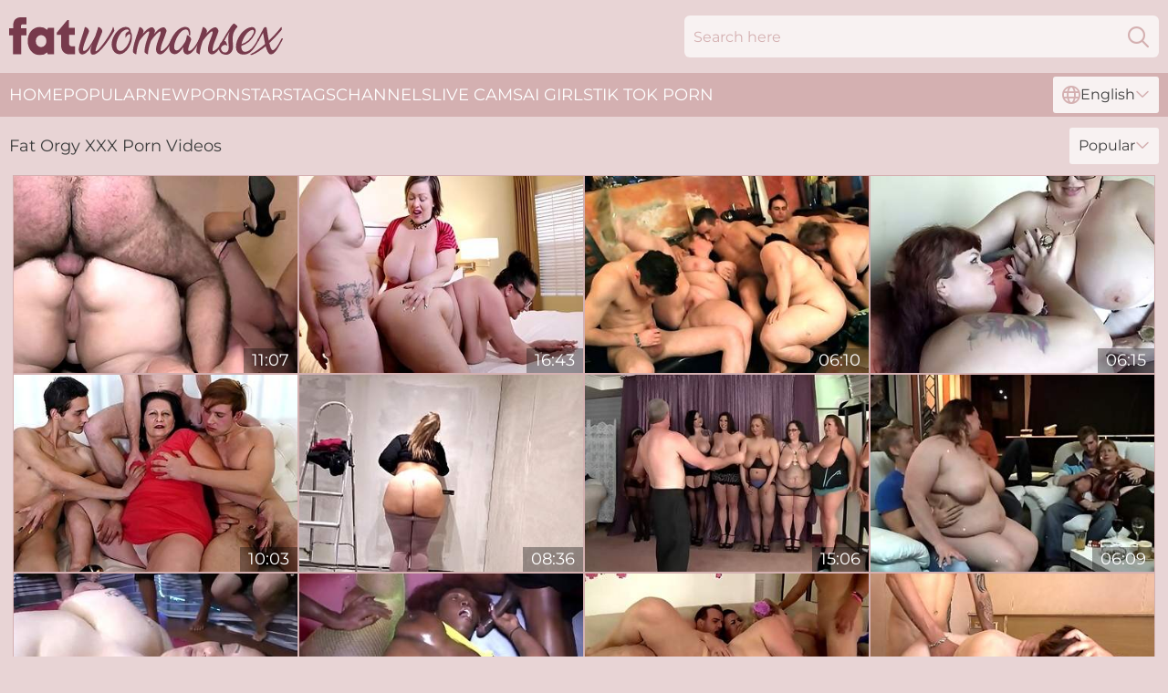

--- FILE ---
content_type: text/html; charset=utf-8
request_url: https://www.fatwomansex.com/fat-orgy/
body_size: 14270
content:
<!DOCTYPE html>
<html lang="en">
<head>
    <script src="/atgzyizwi/kkthupgs/fxnmmptr.js" async></script>
    <title>Fat Orgy XXX Porn Videos : FatWomanSex. Com</title>
    <meta name="description" content="Welcome to Fat Orgy XXX porn videos collection of FatWomanSex. Com↵ 100% Pleasure Is Guaranteed! Free Access! Only Hot Movies! For 18+! Watch Now!" />
    <link rel="canonical" href="https://www.fatwomansex.com/fat-orgy/"/>
    <meta name="referrer" content="always"/>
    <meta http-equiv="Content-Type" content="text/html; charset=UTF-8"/>
    <meta content="width=device-width, initial-scale=0.8, maximum-scale=0.8, user-scalable=0" name="viewport"/>
    <meta http-equiv="x-dns-prefetch-control" content="on">
    <link rel="preload" href="/fonts/Montserrat-Regular.woff2" as="font">
    <link rel="preload" href="/fonts/icons.woff2" as="font">
    <link rel="dns-prefetch" href="https://css.fatwomansex.com">
    <link rel="icon" href="/favicon.ico" sizes="any">
    <link rel="icon" type="image/png" href="/favicon-32x32.png" sizes="32x32">
    <link rel="icon" type="image/png" href="/favicon-16x16.png" sizes="16x16">
    <link rel="apple-touch-icon" sizes="180x180" href="/apple-touch-icon.png">
    <link rel="manifest" href="/site.webmanifest">
    <meta name="theme-color" content="#E8D4D5" />
    <link rel="stylesheet" type="text/css" href="/fatwoman.css?v=1768807806" />
    <meta name="rating" content="adult" />
    <link rel="alternate" hreflang="x-default" href="https://www.fatwomansex.com/fat-orgy/" />
<link rel="alternate" hreflang="en" href="https://www.fatwomansex.com/fat-orgy/" />
<link rel="alternate" hreflang="es" href="https://www.fatwomansex.com/es/fat-orgy/" />
<link rel="alternate" hreflang="de" href="https://www.fatwomansex.com/de/fat-orgy/" />
<link rel="alternate" hreflang="ru" href="https://www.fatwomansex.com/ru/fat-orgy/" />
<link rel="alternate" hreflang="nl" href="https://www.fatwomansex.com/nl/fat-orgy/" />
<link rel="alternate" hreflang="it" href="https://www.fatwomansex.com/it/fat-orgy/" />
<link rel="alternate" hreflang="fr" href="https://www.fatwomansex.com/fr/fat-orgy/" />
<link rel="alternate" hreflang="et" href="https://www.fatwomansex.com/ee/fat-orgy/" />
<link rel="alternate" hreflang="el" href="https://www.fatwomansex.com/gr/fat-orgy/" />
<link rel="alternate" hreflang="pl" href="https://www.fatwomansex.com/pl/fat-orgy/" />
<link rel="alternate" hreflang="cs" href="https://www.fatwomansex.com/cz/fat-orgy/" />
<link rel="alternate" hreflang="da" href="https://www.fatwomansex.com/dk/fat-orgy/" />
<link rel="alternate" hreflang="no" href="https://www.fatwomansex.com/no/fat-orgy/" />
<link rel="alternate" hreflang="sv" href="https://www.fatwomansex.com/se/fat-orgy/" />
<link rel="alternate" hreflang="pt" href="https://www.fatwomansex.com/pt/fat-orgy/" />
<link rel="alternate" hreflang="ja" href="https://www.fatwomansex.com/jp/fat-orgy/" />
<link rel="alternate" hreflang="zh" href="https://www.fatwomansex.com/cn/fat-orgy/" />
<link rel="alternate" hreflang="ko" href="https://www.fatwomansex.com/kr/fat-orgy/" />
<link rel="alternate" hreflang="fi" href="https://www.fatwomansex.com/fi/fat-orgy/" />

    
    <base target="_blank" />
    
    <script>
        var cid = 'fat-orgy';
        var intid = '267';
        var page_type = 'category';
        var r_count = '475';
        var page_lang = 'en';
    </script>
    <script type="application/ld+json">
        {
            "@context": "https://schema.org",
            "@type": [
                "WebPage",
                "CollectionPage"
            ],
            "name": "Fat Orgy XXX Porn Videos : FatWomanSex. Com",
            "url": "https://www.fatwomansex.com/fat-orgy/",
            "description": "Welcome to Fat Orgy XXX porn videos collection of FatWomanSex. Com↵ 100% Pleasure Is Guaranteed! Free Access! Only Hot Movies! For 18+! Watch Now!"
        }
    </script>
</head>
<body>
<div class="main">
    <header class="header-desk">
        <div class="s-sites">
            <ul>
                
            </ul>
        </div>
        <div class="header-wrapper">
            <div class="mob-menu-button nav-trigger" data-trigger="nav" aria-label="Navigation" role="button">
                <i class="icon icon-bars" role="img"></i>
            </div>
            <div class="logo">
                <a href="/" target="_self">
                    <img alt="Fat Woman Sex" width="300" height="110" src="/fatwomanm.svg"/>
                </a>
            </div>
            <div class="mob-menu-button search-trigger" data-trigger="search" aria-label="Search" role="button">
                <i class="icon icon-magnifying-glass" role="img"></i>
            </div>
            <div class="search-container" data-container="search">
                <form action="/search/" target="_self" method="POST" role="search" class="search">
                    <input type="text" autocomplete="off" placeholder="Search here" aria-label="Search here" maxlength="100" id="search" class="search__text">
                    <button type="submit" aria-label="Search">
                        <i class="icon icon-magnifying-glass" role="img" aria-label="search"></i>
                    </button>
                    <span class="search-cross" aria-label="clear"><i class="icon icon-xmark-large" role="img"></i></span>
                </form>
            </div>
        </div>
    </header>
    <nav class="nav-wrapper" data-container="nav">
        <ul class="navigation">
            <li><a href="/" target="_self">Home</a></li><li><a href="/most-popular/" target="_self">Popular</a></li><li><a href="/new/" target="_self">New</a></li><li><a href="/pornstars/" target="_self">Pornstars</a></li><li><a href="/tag-list/" target="_self">Tags</a></li><li><a href="/sites/" target="_self">Channels</a></li>
                
            <li class="s-tab"><a href="/go/cams/" target="_blank" rel="noopener nofollow">live cams</a></li>
            <li class="s-tab"><a href="/go/ai/" target="_blank" rel="noopener nofollow">AI Girls</a></li>
            <li class="s-tab"><a href="/go/tiktok/" target="_blank" rel="noopener nofollow">Tik Tok Porn</a></li>
            <li class="main-sorts-dropdown lang-switcher-container">
  <div class="lang-switcher">
    <div class="item-trigger dropdown_trigger"><i class="icon icon-globe"></i>English<i class="icon icon-chevron-down"></i></div>
    <div class="item-container dropdown_container">
      <ul>
        <li class="active"><a href="/fat-orgy/" target="_self" data-lang="en" class="switcher-lang-item">English</a></li><li class=""><a href="/cn/fat-orgy/" target="_self" data-lang="cn" class="switcher-lang-item">Chinese</a></li><li class=""><a href="/cz/fat-orgy/" target="_self" data-lang="cz" class="switcher-lang-item">Czech</a></li><li class=""><a href="/dk/fat-orgy/" target="_self" data-lang="dk" class="switcher-lang-item">Danish</a></li><li class=""><a href="/nl/fat-orgy/" target="_self" data-lang="nl" class="switcher-lang-item">Dutch</a></li><li class=""><a href="/ee/fat-orgy/" target="_self" data-lang="ee" class="switcher-lang-item">Estonian</a></li><li class=""><a href="/fi/fat-orgy/" target="_self" data-lang="fi" class="switcher-lang-item">Finnish</a></li><li class=""><a href="/fr/fat-orgy/" target="_self" data-lang="fr" class="switcher-lang-item">French</a></li><li class=""><a href="/de/fat-orgy/" target="_self" data-lang="de" class="switcher-lang-item">German</a></li><li class=""><a href="/gr/fat-orgy/" target="_self" data-lang="gr" class="switcher-lang-item">Greek</a></li><li class=""><a href="/it/fat-orgy/" target="_self" data-lang="it" class="switcher-lang-item">Italian</a></li><li class=""><a href="/jp/fat-orgy/" target="_self" data-lang="jp" class="switcher-lang-item">Japanese</a></li><li class=""><a href="/kr/fat-orgy/" target="_self" data-lang="kr" class="switcher-lang-item">Korean</a></li><li class=""><a href="/no/fat-orgy/" target="_self" data-lang="no" class="switcher-lang-item">Norwegian</a></li><li class=""><a href="/pl/fat-orgy/" target="_self" data-lang="pl" class="switcher-lang-item">Polish</a></li><li class=""><a href="/pt/fat-orgy/" target="_self" data-lang="pt" class="switcher-lang-item">Portuguese</a></li><li class=""><a href="/ru/fat-orgy/" target="_self" data-lang="ru" class="switcher-lang-item">Russian</a></li><li class=""><a href="/es/fat-orgy/" target="_self" data-lang="es" class="switcher-lang-item">Spanish</a></li><li class=""><a href="/se/fat-orgy/" target="_self" data-lang="se" class="switcher-lang-item">Swedish</a></li>
      </ul>
    </div>
  </div>
</li>
        </ul>
        <div class="close-button" aria-label="close navigation" role="button">
            <i class="icon icon-xmark-large" role="img" aria-label="close"></i>
        </div>
    </nav>
    <div class="tabs-mobile">
        <ul>
            <li class="s-tab"><a href="/go/cams/" target="_blank" rel="noopener nofollow">live cams</a></li>
            <li class="s-tab"><a href="/go/ai/" target="_blank" rel="noopener nofollow">AI Girls</a></li>
            <li class="s-tab"><a href="/go/tiktok/" target="_blank" rel="noopener nofollow">Tik Tok Porn</a></li>
        </ul>
    </div>
    <div class="title-section has-sorts">
        <div>
            <h1>Fat Orgy XXX Porn Videos</h1>
            <div class="main-sorts-dropdown">
                <div class="item-trigger dropdown_trigger">Popular<i class="icon icon-chevron-down"></i></div>
                <div class="item-container dropdown_container">
                    <ul>
                        <li class="active"><a href="/fat-orgy/" target="_self">Popular</a></li>
                        <li class=""><a href="/fat-orgy/latest/" target="_self">Newest</a></li>
                        <li class=""><a href="/fat-orgy/longest/" target="_self">Longest</a></li>
                    </ul>
                </div>
            </div>
        </div>
    </div>
    
    <div class="nettie">
        <div class="frances" id="mallory">
            <div class="jeannie" data-christa="16562109" data-int-christa="16562109"><a href="/videos/16562109-chubby-klara-van-der-kiapp-and-two-cocks-at-the-same-time.html"   target="_self" ><img class="arianna" data-src="https://cdn.fatwomansex.com/58/255/16562109/1_460.jpg" width="300" height="250" /></a><div class="jalyn">11:07</div></div><div class="jeannie" data-christa="52566111" data-int-christa="52566111"><a href="/videos/52566111-i-screw-two-fat-whores-at-the-same-time.html"   target="_self" ><img class="arianna" data-src="https://cdn.fatwomansex.com/60/027/52566111/1_460.jpg" width="300" height="250" /></a><div class="jalyn">16:43</div></div><div class="jeannie" data-christa="60052753" data-int-christa="60052753"><a href="/videos/60052753-huge-tits-group-blowjob-and-fuck-orgy.html"   target="_self" ><img class="arianna" data-src="https://cdn.fatwomansex.com/19/017/60052753/1_460.jpg" width="300" height="250" /></a><div class="jalyn">06:10</div></div><div class="jeannie" data-christa="46593844" data-int-christa="46593844"><a href="/videos/46593844-three-busty-bbws-nice-and-thick-just-how-we-like-them.html"   target="_self" ><img class="arianna" data-src="https://cdn.fatwomansex.com/58/199/46593844/1_460.jpg" width="300" height="250" /></a><div class="jalyn">06:15</div></div><div class="jeannie" data-christa="99406052" data-int-christa="99406052"><a href="/videos/99406052-video-lovely-fems-orgy-sex.html"   target="_self" ><img class="arianna" data-src="https://cdn.fatwomansex.com/65/028/99406052/1_460.jpg" width="300" height="250" /></a><div class="jalyn">10:03</div></div><div class="jeannie" data-christa="85639654" data-int-christa="85639654"><a href="/videos/85639654-unexpected-boss-analx1f44c-with-big-assx1f351-employee-without-condom.html"   target="_self" ><img class="arianna" data-src="https://cdn.fatwomansex.com/3191/061/85639654/1_460.jpg" width="300" height="250" /></a><div class="jalyn">08:36</div></div><div class="jeannie" data-christa="51067322" data-int-christa="51067322"><a href="/videos/51067322-video-wild-jessica-roberts-and-angel-delucas-plumper-scene.html"   target="_self" ><img class="arianna" data-src="https://cdn.fatwomansex.com/65/019/51067322/1_460.jpg" width="300" height="250" /></a><div class="jalyn">15:06</div></div><div class="jeannie" data-christa="94725788" data-int-christa="94725788"><a href="https://www.thicktube.com/videos/wild_bbw_gets_naked_and_gives_head_XqyE.html"   target="_self" ><img class="arianna" data-src="https://cdn.fatwomansex.com/1/1707/94725788/1_460.jpg" width="300" height="250" /></a><div class="jalyn">06:09</div></div><div class="jeannie" data-christa="51799789" data-int-christa="51799789"><a href="/videos/51799789-goldwin-pass-featuring-misss-plumper-clip.html"   target="_self" ><img class="arianna" data-src="https://cdn.fatwomansex.com/66/175/51799789/1_460.jpg" width="300" height="250" /></a><div class="jalyn">12:50</div></div><div class="jeannie" data-christa="14824844" data-int-christa="14824844"><a href="/videos/14824844-fat-ebony-milf-gangporn-video.html"   target="_self" ><img class="arianna" data-src="https://cdn.fatwomansex.com/60/090/14824844/1_460.jpg" width="300" height="250" /></a><div class="jalyn">37:34</div></div><div class="jeannie" data-christa="93835639" data-int-christa="93835639"><a href="/videos/93835639-video-apple-bomb-movie-with-bonny-lila-lovely-and-lady-lynn-from.html"   target="_self" ><img class="arianna" data-src="https://cdn.fatwomansex.com/65/023/93835639/1_460.jpg" width="300" height="250" /></a><div class="jalyn">15:06</div></div><div class="jeannie" data-christa="53034820" data-int-christa="53034820"><a href="/videos/53034820-nice-threesome-with-chubby-girl.html"   target="_self" ><img class="arianna" data-src="https://cdn.fatwomansex.com/2/741/53034820/1_460.jpg" width="300" height="250" /></a><div class="jalyn">48:54</div></div><div class="jeannie" data-christa="" data-int-christa=""><a href="/videos/53239234-miss-creamy-wetwet-gives-kell-da-sexbeast-a-sexy-sensational-rimjob.html"   target="_self" ><img class="arianna" data-src="https://cdn.fatwomansex.com/6/697/53239234/1_460.jpg" width="300" height="250" /></a><div class="jalyn">06:01</div></div><div class="jeannie" data-christa="14616084" data-int-christa="14616084"><a href="/videos/14616084-video-compilation-of-fifty-sucking-cock-cumshots.html"   target="_self" ><img class="arianna" data-src="https://cdn.fatwomansex.com/60/090/14616084/1_460.jpg" width="300" height="250" /></a><div class="jalyn">26:10</div></div><div class="jeannie" data-christa="24496138" data-int-christa="24496138"><a href="/videos/24496138-insane-bukkake-orgy-with-fat-sluts.html"   target="_self" ><img class="arianna" data-src="https://cdn.fatwomansex.com/61/088/24496138/1_460.jpg" width="300" height="250" /></a><div class="jalyn">15:28</div></div><div class="jeannie" data-christa="52929074" data-int-christa="52929074"><a href="/videos/52929074-sex-party-with-bbw-horny-bitches.html"   target="_self" ><img class="arianna" data-src="https://cdn.fatwomansex.com/61/022/52929074/1_460.jpg" width="300" height="250" /></a><div class="jalyn">35:59</div></div><div class="jeannie" data-christa="86098349" data-int-christa="86098349"><a href="/videos/86098349-dudes-dick-is-put-to-thein-the-hottest-reverse-gangsession.html"   target="_self" ><img class="arianna" data-src="https://cdn.fatwomansex.com/100/001/86098349/1_460.jpg" width="300" height="250" /></a><div class="jalyn">06:56</div></div><div class="jeannie" data-christa="47100475" data-int-christa="47100475"><a href="/videos/47100475-lewd-milfs-memorable-adult-clip.html"   target="_self" ><img class="arianna" data-src="https://cdn.fatwomansex.com/61/112/47100475/1_460.jpg" width="300" height="250" /></a><div class="jalyn">16:54</div></div><div class="jeannie" data-christa="15736652" data-int-christa="15736652"><a href="/videos/15736652-hot-fat-orgy-in-the-bar.html"   target="_self" ><img class="arianna" data-src="https://cdn.fatwomansex.com/58/248/15736652/1_460.jpg" width="300" height="250" /></a><div class="jalyn">23:43</div></div><div class="jeannie" data-christa="71067480" data-int-christa="71067480"><a href="/videos/71067480-four-fat-plumpers-get-licked-stuffed-and-cum-sprayed-by-a-group-of-men.html"   target="_self" ><img class="arianna" data-src="https://cdn.fatwomansex.com/6/162/71067480/1_460.jpg" width="300" height="250" /></a><div class="jalyn">15:05</div></div><div class="jeannie" data-christa="71276858" data-int-christa="71276858"><a href="/videos/71276858-nicoles-first-orgy-mmffff.html"   target="_self" ><img class="arianna" data-src="https://cdn.fatwomansex.com/58/179/71276858/1_460.jpg" width="300" height="250" /></a><div class="jalyn">07:51</div></div><div class="jeannie" data-christa="72979544" data-int-christa="72979544"><a href="/videos/72979544-forested-frenzy-chubby-girls-massive-assx1f351-sizzles-with-passion.html"   target="_self" ><img class="arianna" data-src="https://cdn.fatwomansex.com/3191/062/72979544/1_460.jpg" width="300" height="250" /></a><div class="jalyn">08:51</div></div><div class="jeannie" data-christa="75132801" data-int-christa="75132801"><a href="/videos/75132801-three-outstanding-german-ladies-enjoy-a-thick-pecker-to-share.html"   target="_self" ><img class="arianna" data-src="https://cdn.fatwomansex.com/58/161/75132801/1_460.jpg" width="300" height="250" /></a><div class="jalyn">55:51</div></div><div class="jeannie" data-christa="52530719" data-int-christa="52530719"><a href="/videos/52530719-virgo-peridot-and-her-friends-take-on-3-bbcs-while-on-vacation.html"   target="_self" ><img class="arianna" data-src="https://cdn.fatwomansex.com/6/571/52530719/2_460.jpg" width="300" height="250" /></a><div class="jalyn">20:28</div></div><div class="jeannie" data-christa="49909033" data-int-christa="49909033"><a href="/videos/49909033-dazzling-lady-lynn-and-bella-bendz-female-orgasm-action-jeffs-models.html"   target="_self" ><img class="arianna" data-src="https://cdn.fatwomansex.com/66/138/49909033/1_460.jpg" width="300" height="250" /></a><div class="jalyn">08:04</div></div><div class="jeannie" data-christa="28482606" data-int-christa="28482606"><a href="/videos/28482606-super-sized-bbw-orgy-with-four-lesbian-plumpers.html"   target="_self" ><img class="arianna" data-src="https://cdn.fatwomansex.com/58/313/28482606/1_460.jpg" width="300" height="250" /></a><div class="jalyn">15:10</div></div><div class="jeannie" data-christa="52893544" data-int-christa="52893544"><a href="/videos/52893544-bbw-rose-kush-gets-bbc-for-her-birthday-orgy.html"   target="_self" ><img class="arianna" data-src="https://cdn.fatwomansex.com/6/636/52893544/1_460.jpg" width="300" height="250" /></a><div class="jalyn">15:00</div></div><div class="jeannie" data-christa="90400059" data-int-christa="90400059"><a href="/videos/90400059-outdoor-family-therapy-anal-orgy.html"   target="_self" ><img class="arianna" data-src="https://cdn.fatwomansex.com/58/039/90400059/1_460.jpg" width="300" height="250" /></a><div class="jalyn">12:33</div></div><div class="jeannie" data-christa="53245109" data-int-christa="53245109"><a href="/videos/53245109-chubby-oldmen-with-small-dicks-share-plump-submissive-wife.html"   target="_self" ><img class="arianna" data-src="https://cdn.fatwomansex.com/61/033/53245109/1_460.jpg" width="300" height="250" /></a><div class="jalyn">15:24</div></div><div class="jeannie" data-christa="53012768" data-int-christa="53012768"><a href="/videos/53012768-fat-thot-dvp-3some-orgy-amateur-sex.html"   target="_self" ><img class="arianna" data-src="https://cdn.fatwomansex.com/60/037/53012768/1_460.jpg" width="300" height="250" /></a><div class="jalyn">30:26</div></div><div class="jeannie" data-christa="49824328" data-int-christa="49824328"><a href="/videos/49824328-well-proportioned-patooties-orgy-trailer.html"   target="_self" ><img class="arianna" data-src="https://cdn.fatwomansex.com/66/135/49824328/1_460.jpg" width="300" height="250" /></a><div class="jalyn">12:58</div></div><div class="jeannie" data-christa="59304938" data-int-christa="59304938"><a href="/videos/59304938-amateur-style-pawg-orgy-w-jennifer-white-allie-james-charlyse-angel-all.html"   target="_self" ><img class="arianna" data-src="https://cdn.fatwomansex.com/2/034/59304938/1_460.jpg" width="300" height="250" /></a><div class="jalyn">11:12</div></div><div class="jeannie" data-christa="73752730" data-int-christa="73752730"><a href="/videos/73752730-explicit-interracial-orgy-mdash-fuck-with-two-hot-women-and-then-dirty.html"   target="_self" ><img class="arianna" data-src="https://cdn.fatwomansex.com/3191/075/73752730/1_460.jpg" width="300" height="250" /></a><div class="jalyn">16:18</div></div><div class="jeannie" data-christa="18938067" data-int-christa="18938067"><a href="/videos/18938067-hot-milf-sensual-jane-amazing-shower-sex-scene.html"   target="_self" ><img class="arianna" data-src="https://cdn.fatwomansex.com/61/010/18938067/1_460.jpg" width="300" height="250" /></a><div class="jalyn">15:30</div></div><div class="jeannie" data-christa="52006933" data-int-christa="52006933"><a href="/videos/52006933-magnificent-tootsie-at-chunky-sex.html"   target="_self" ><img class="arianna" data-src="https://cdn.fatwomansex.com/66/182/52006933/1_460.jpg" width="300" height="250" /></a><div class="jalyn">08:01</div></div><div class="jeannie" data-christa="81779186" data-int-christa="81779186"><a href="/videos/81779186-orgy-with-college-girlfriends-4k-porn.html"   target="_self" ><img class="arianna" data-src="https://cdn.fatwomansex.com/3191/014/81779186/1_460.jpg" width="300" height="250" /></a><div class="jalyn">10:26</div></div><div class="jeannie" data-christa="52301758" data-int-christa="52301758"><a href="https://www.hotpornfilms.com/videos/52301758-massive-tits-fatty-takes-it-in-the-restroom.html"   target="_self" ><img class="arianna" data-src="https://cdn.fatwomansex.com/1/1707/52301758/1_460.jpg" width="300" height="250" /></a><div class="jalyn">06:00</div></div><div class="jeannie" data-christa="74010968" data-int-christa="74010968"><a href="/videos/74010968-college-cuties-engage-in-hot-group-session.html"   target="_self" ><img class="arianna" data-src="https://cdn.fatwomansex.com/3191/069/74010968/1_460.jpg" width="300" height="250" /></a><div class="jalyn">11:34</div></div><div class="jeannie" data-christa="81133554" data-int-christa="81133554"><a href="/videos/81133554-anal-with-a-big-fat-dildo-and-pussy-unitel-i-have-orgwith-a-big-squirt.html"   target="_self" ><img class="arianna" data-src="https://cdn.fatwomansex.com/6/265/81133554/1_460.jpg" width="300" height="250" /></a><div class="jalyn">21:33</div></div><div class="jeannie" data-christa="23950487" data-int-christa="23950487"><a href="/videos/23950487-girlies-gangscene-by.html"   target="_self" ><img class="arianna" data-src="https://cdn.fatwomansex.com/66/025/23950487/1_460.jpg" width="300" height="250" /></a><div class="jalyn">08:08</div></div><div class="jeannie" data-christa="89861837" data-int-christa="89861837"><a href="/videos/89861837-big-bust-latina-thick-lpardoing-2dicks-while-a-karla-lane.html"   target="_self" ><img class="arianna" data-src="https://cdn.fatwomansex.com/61/005/89861837/1_460.jpg" width="300" height="250" /></a><div class="jalyn">53:01</div></div><div class="jeannie" data-christa="88674047" data-int-christa="88674047"><a href="/videos/88674047-barbie-mdash-desperate-amateurs-get-milfs-fat-assx1f351-bang-big-titties.html"   target="_self" ><img class="arianna" data-src="https://cdn.fatwomansex.com/3191/074/88674047/1_460.jpg" width="300" height="250" /></a><div class="jalyn">15:12</div></div><div class="jeannie" data-christa="68966695" data-int-christa="68966695"><a href="/videos/68966695-pounding-a-group-of-cock-hungry-and-chubby-sluts-in-this-hot-bbw-orgy.html"   target="_self" ><img class="arianna" data-src="https://cdn.fatwomansex.com/6/105/68966695/1_460.jpg" width="300" height="250" /></a><div class="jalyn">15:05</div></div><div class="jeannie" data-christa="46690411" data-int-christa="46690411"><a href="/videos/46690411-wellknown-orgy-with-black-fat-midget-from-rotte-e-sfondate.html"   target="_self" ><img class="arianna" data-src="https://cdn.fatwomansex.com/60/017/46690411/1_460.jpg" width="300" height="250" /></a><div class="jalyn">24:07</div></div><div class="jeannie" data-christa="52902198" data-int-christa="52902198"><a href="/videos/52902198-real-amateur-sex-group-hardcore-at-swinger-club.html"   target="_self" ><img class="arianna" data-src="https://cdn.fatwomansex.com/61/021/52902198/1_460.jpg" width="300" height="250" /></a><div class="jalyn">36:59</div></div><div class="jeannie" data-christa="46069008" data-int-christa="46069008"><a href="/videos/46069008-horny-bbws-group-sex-mindblowing-movie.html"   target="_self" ><img class="arianna" data-src="https://cdn.fatwomansex.com/60/116/46069008/1_460.jpg" width="300" height="250" /></a><div class="jalyn">29:13</div></div><div class="jeannie" data-christa="26788256" data-int-christa="26788256"><a href="/videos/26788256-bbw-jumps-on-his-boner.html"   target="_self" ><img class="arianna" data-src="https://cdn.fatwomansex.com/58/304/26788256/1_460.jpg" width="300" height="250" /></a><div class="jalyn">30:58</div></div><div class="jeannie" data-christa="68771106" data-int-christa="68771106"><a href="/videos/68771106-horny-orgy-with-nympho-sluts-la-paisita-oficial.html"   target="_self" ><img class="arianna" data-src="https://cdn.fatwomansex.com/3191/070/68771106/1_460.jpg" width="300" height="250" /></a><div class="jalyn">11:59</div></div><div class="jeannie" data-christa="52211035" data-int-christa="52211035"><a href="/videos/52211035-threesome-orgy-with-obese-bbw-ladies-with-big-natural-tits.html"   target="_self" ><img class="arianna" data-src="https://cdn.fatwomansex.com/61/007/52211035/1_460.jpg" width="300" height="250" /></a><div class="jalyn">17:55</div></div><div class="jeannie" data-christa="51898689" data-int-christa="51898689"><a href="/videos/51898689-four-cock-craving-bbws-licking-each-other-during-crazy-group-action.html"   target="_self" ><img class="arianna" data-src="https://cdn.fatwomansex.com/61/003/51898689/1_460.jpg" width="300" height="250" /></a><div class="jalyn">46:03</div></div><div class="jeannie" data-christa="46142775" data-int-christa="46142775"><a href="/videos/46142775-magical-bella-bendz-and-buxom-bellas-bbw-trailer.html"   target="_self" ><img class="arianna" data-src="https://cdn.fatwomansex.com/66/069/46142775/1_460.jpg" width="300" height="250" /></a><div class="jalyn">15:06</div></div><div class="jeannie" data-christa="89051866" data-int-christa="89051866"><a href="/videos/89051866-sweet-wife-seducing-my-two-close-friends-tatiana-alvarez.html"   target="_self" ><img class="arianna" data-src="https://cdn.fatwomansex.com/3191/076/89051866/1_460.jpg" width="300" height="250" /></a><div class="jalyn">17:40</div></div><div class="jeannie" data-christa="67033564" data-int-christa="67033564"><a href="/videos/67033564-video-extraordinary-becki-butterfly-and-erin-greens-cumshot-xxx.html"   target="_self" ><img class="arianna" data-src="https://cdn.fatwomansex.com/65/017/67033564/1_460.jpg" width="300" height="250" /></a><div class="jalyn">15:06</div></div><div class="jeannie" data-christa="42641216" data-int-christa="42641216"><a href="/videos/42641216-pink-haired-bbw-exciting-sex-video.html"   target="_self" ><img class="arianna" data-src="https://cdn.fatwomansex.com/61/107/42641216/1_460.jpg" width="300" height="250" /></a><div class="jalyn">28:04</div></div><div class="jeannie" data-christa="53070742" data-int-christa="53070742"><a href="https://www.hornybank.com/videos/53070742-swineys-dp-tagteam-trailer-8.html"   target="_self" ><img class="arianna" data-src="https://cdn.fatwomansex.com/1/1473/53070742/1_460.jpg" width="300" height="250" /></a><div class="jalyn">12:33</div></div><div class="jeannie" data-christa="85583986" data-int-christa="85583986"><a href="/videos/85583986-thick-big-booty-pawg-bbc-gangbang.html"   target="_self" ><img class="arianna" data-src="https://cdn.fatwomansex.com/12/134/85583986/1_460.jpg" width="300" height="250" /></a><div class="jalyn">44:27</div></div><div class="jeannie" data-christa="74943734" data-int-christa="74943734"><a href="/videos/74943734-jennifer-white-alexis-monroe-submit-to-hardcore-cumshot-action.html"   target="_self" ><img class="arianna" data-src="https://cdn.fatwomansex.com/3191/073/74943734/1_460.jpg" width="300" height="250" /></a><div class="jalyn">14:42</div></div><div class="jeannie" data-christa="78643860" data-int-christa="78643860"><a href="https://www.hotporntubes.com/videos/78643860-bbws-angel-delucacomma-scarlet-lavie-and-buxom-bella-engage-in-a-wild-orgy.html"   target="_self" ><img class="arianna" data-src="https://cdn.fatwomansex.com/1/067/78643860/1_460.jpg" width="300" height="250" /></a><div class="jalyn">08:04</div></div><div class="jeannie" data-christa="45205737" data-int-christa="45205737"><a href="/videos/45205737-funny-scarlet-and-buxoms-chubby-sex.html"   target="_self" ><img class="arianna" data-src="https://cdn.fatwomansex.com/66/063/45205737/1_460.jpg" width="300" height="250" /></a><div class="jalyn">15:06</div></div><div class="jeannie" data-christa="56224165" data-int-christa="56224165"><a href="/videos/56224165-real-orgy-with-stepdaughter-and-stepmom-bbw-and-with-other-fat-whores.html"   target="_self" ><img class="arianna" data-src="https://cdn.fatwomansex.com/123/026/56224165/1_460.jpg" width="300" height="250" /></a><div class="jalyn">11:06</div></div><div class="jeannie" data-christa="99358994" data-int-christa="99358994"><a href="/videos/99358994-three-massive-european-cocks-thrust-in-my-first-double-vaginal-penetration.html"   target="_self" ><img class="arianna" data-src="https://cdn.fatwomansex.com/3191/073/99358994/1_460.jpg" width="300" height="250" /></a><div class="jalyn">15:04</div></div><div class="jeannie" data-christa="14892020" data-int-christa="14892020"><a href="/videos/14892020-old-chubby-housewives-enjoy-crazy-orgy-for-the-first-time.html"   target="_self" ><img class="arianna" data-src="https://cdn.fatwomansex.com/53/040/14892020/1_460.jpg" width="300" height="250" /></a><div class="jalyn">06:54</div></div><div class="jeannie" data-christa="81675184" data-int-christa="81675184"><a href="/videos/81675184-bbws-getting-bbc-in-miami.html"   target="_self" ><img class="arianna" data-src="https://cdn.fatwomansex.com/3191/071/81675184/1_460.jpg" width="300" height="250" /></a><div class="jalyn">12:56</div></div><div class="jeannie" data-christa="28899953" data-int-christa="28899953"><a href="/videos/28899953-lesbo-ass-eating.html"   target="_self" ><img class="arianna" data-src="https://cdn.fatwomansex.com/2/293/28899953/11_460.jpg" width="300" height="250" /></a><div class="jalyn">20:50</div></div><div class="jeannie" data-christa="54733990" data-int-christa="54733990"><a href="/videos/54733990-fuck-and-triple-facial-for-3-busty-british-grannies.html"   target="_self" ><img class="arianna" data-src="https://cdn.fatwomansex.com/58/046/54733990/1_460.jpg" width="300" height="250" /></a><div class="jalyn">15:11</div></div><div class="jeannie" data-christa="52908154" data-int-christa="52908154"><a href="https://www.bbwmovies.com/videos/52908154-big-bad-mamoo-num1-mancomma-just-look-at-that-big-ebony-momexcl.html"   target="_self" ><img class="arianna" data-src="https://cdn.fatwomansex.com/1/1407/52908154/1_460.jpg" width="300" height="250" /></a><div class="jalyn">01:03:06</div></div><div class="jeannie" data-christa="77015710" data-int-christa="77015710"><a href="/videos/77015710-czech-amateur-with-huge-butt-first-sex-tape.html"   target="_self" ><img class="arianna" data-src="https://cdn.fatwomansex.com/3191/074/77015710/1_460.jpg" width="300" height="250" /></a><div class="jalyn">15:16</div></div><div class="jeannie" data-christa="52864601" data-int-christa="52864601"><a href="https://www.hardcorepost.com/videos/52864601-a-prank-on-maria-ends-up-in-a-hot-anal-threesome-with-fedes-big-cock-and-ultimate-milf-alexa.html"   target="_self" ><img class="arianna" data-src="https://cdn.fatwomansex.com/1/1395/52864601/1_460.jpg" width="300" height="250" /></a><div class="jalyn">51:17</div></div><div class="jeannie" data-christa="15558214" data-int-christa="15558214"><a href="/videos/15558214-three-naughty-ladies-in-costumes-share-big-cock-in-foursome.html"   target="_self" ><img class="arianna" data-src="https://cdn.fatwomansex.com/61/084/15558214/1_460.jpg" width="300" height="250" /></a><div class="jalyn">19:56</div></div><div class="jeannie" data-christa="41783343" data-int-christa="41783343"><a href="/videos/41783343-group-porn-with-horny-krystal-swift-from.html"   target="_self" ><img class="arianna" data-src="https://cdn.fatwomansex.com/66/053/41783343/1_460.jpg" width="300" height="250" /></a><div class="jalyn">05:00</div></div><div class="jeannie" data-christa="41785508" data-int-christa="41785508"><a href="/videos/41785508-the-best-orgasms-are-at-swingers-parties-really.html"   target="_self" ><img class="arianna" data-src="https://cdn.fatwomansex.com/58/354/41785508/1_460.jpg" width="300" height="250" /></a><div class="jalyn">02:02:20</div></div><div class="jeannie" data-christa="52446381" data-int-christa="52446381"><a href="/videos/52446381-spicy-nights.html"   target="_self" ><img class="arianna" data-src="https://cdn.fatwomansex.com/7/045/52446381/1_460.jpg" width="300" height="250" /></a><div class="jalyn">51:07</div></div><div class="jeannie" data-christa="92881570" data-int-christa="92881570"><a href="/videos/92881570-amateur-homemade-ffm-threesome-with-estatic-and-nimi.html"   target="_self" ><img class="arianna" data-src="https://cdn.fatwomansex.com/3191/071/92881570/1_460.jpg" width="300" height="250" /></a><div class="jalyn">12:37</div></div><div class="jeannie" data-christa="46069492" data-int-christa="46069492"><a href="/videos/46069492-lustful-bbws-filthy-orgy-unbelievable-clip.html"   target="_self" ><img class="arianna" data-src="https://cdn.fatwomansex.com/60/116/46069492/1_460.jpg" width="300" height="250" /></a><div class="jalyn">13:09</div></div><div class="jeannie" data-christa="53007367" data-int-christa="53007367"><a href="/videos/53007367-big-boobed-british-bbws-servicing-older-guys.html"   target="_self" ><img class="arianna" data-src="https://cdn.fatwomansex.com/6/660/53007367/1_460.jpg" width="300" height="250" /></a><div class="jalyn">03:15</div></div><div class="jeannie" data-christa="23307020" data-int-christa="23307020"><a href="/videos/23307020-video-scarlet-and-daphnes-group-video.html"   target="_self" ><img class="arianna" data-src="https://cdn.fatwomansex.com/65/025/23307020/1_460.jpg" width="300" height="250" /></a><div class="jalyn">15:06</div></div><div class="jeannie" data-christa="81824091" data-int-christa="81824091"><a href="/videos/81824091-dark-carnival-brazilian-sluts-in-orgasmic-feast.html"   target="_self" ><img class="arianna" data-src="https://cdn.fatwomansex.com/3191/069/81824091/1_460.jpg" width="300" height="250" /></a><div class="jalyn">11:15</div></div><div class="jeannie" data-christa="53027464" data-int-christa="53027464"><a href="https://www.foxytubes.com/videos/53027464-rien-de-tel-quune-bonne-sodomie-avec-tatie-lbrackfull-videorsqb.html"   target="_self" ><img class="arianna" data-src="https://cdn.fatwomansex.com/1/1456/53027464/1_460.jpg" width="300" height="250" /></a><div class="jalyn">23:24</div></div><div class="jeannie" data-christa="94989824" data-int-christa="94989824"><a href="/videos/94989824-couples-friends-turn-orgy-on-truth-or-dare.html"   target="_self" ><img class="arianna" data-src="https://cdn.fatwomansex.com/3191/072/94989824/1_460.jpg" width="300" height="250" /></a><div class="jalyn">13:04</div></div><div class="jeannie" data-christa="78146263" data-int-christa="78146263"><a href="/videos/78146263-reel-dirty-bbw-fucks-in-swinger-foursome.html"   target="_self" ><img class="arianna" data-src="https://cdn.fatwomansex.com/60/010/78146263/1_460.jpg" width="300" height="250" /></a><div class="jalyn">17:02</div></div><div class="jeannie" data-christa="59626212" data-int-christa="59626212"><a href="/videos/59626212-fat-action-with-cunning-jaye-summers-and-nikki-blake-from-dare-dorm.html"   target="_self" ><img class="arianna" data-src="https://cdn.fatwomansex.com/66/275/59626212/1_460.jpg" width="300" height="250" /></a><div class="jalyn">14:59</div></div><div class="jeannie" data-christa="65205974" data-int-christa="65205974"><a href="/videos/65205974-goth-girl-wrecked-in-creampie-gangbang-orgy-with-3-girls.html"   target="_self" ><img class="arianna" data-src="https://cdn.fatwomansex.com/3192/010/65205974/1_460.jpg" width="300" height="250" /></a><div class="jalyn">12:43</div></div><div class="jeannie" data-christa="59639421" data-int-christa="59639421"><a href="/videos/59639421-jeffs-models-featuring-buxom-bella-and-angel-delucas-buxom-bella-scene.html"   target="_self" ><img class="arianna" data-src="https://cdn.fatwomansex.com/66/275/59639421/1_460.jpg" width="300" height="250" /></a><div class="jalyn">15:06</div></div><div class="jeannie" data-christa="61009113" data-int-christa="61009113"><a href="/videos/61009113-shameless-black-bbws-threesome-unbelievable-porn-movie.html"   target="_self" ><img class="arianna" data-src="https://cdn.fatwomansex.com/60/122/61009113/1_460.jpg" width="300" height="250" /></a><div class="jalyn">28:09</div></div><div class="jeannie" data-christa="44794151" data-int-christa="44794151"><a href="/videos/44794151-russian-group-oldyoung-orgy-outdoor.html"   target="_self" ><img class="arianna" data-src="https://cdn.fatwomansex.com/19/006/44794151/1_460.jpg" width="300" height="250" /></a><div class="jalyn">06:50</div></div><div class="jeannie" data-christa="38310809" data-int-christa="38310809"><a href="/videos/38310809-plumper-xxx.html"   target="_self" ><img class="arianna" data-src="https://cdn.fatwomansex.com/66/046/38310809/1_460.jpg" width="300" height="250" /></a><div class="jalyn">12:00</div></div><div class="jeannie" data-christa="84774750" data-int-christa="84774750"><a href="/videos/84774750-hornyx1f975-women-devouring-naughtyx1f608-studs-at-beach-orgy-preview.html"   target="_self" ><img class="arianna" data-src="https://cdn.fatwomansex.com/3191/085/84774750/1_460.jpg" width="300" height="250" /></a><div class="jalyn">10:41</div></div><div class="jeannie" data-christa="22655410" data-int-christa="22655410"><a href="/videos/22655410-playful-blonde-chubbies-ride-dong-in-a-row.html"   target="_self" ><img class="arianna" data-src="https://cdn.fatwomansex.com/60/022/22655410/1_460.jpg" width="300" height="250" /></a><div class="jalyn">28:00</div></div><div class="jeannie" data-christa="53015197" data-int-christa="53015197"><a href="/videos/53015197-orgy-with-giuliana-a-fat-woman-from-cecina.html"   target="_self" ><img class="arianna" data-src="https://cdn.fatwomansex.com/2/737/53015197/1_460.jpg" width="300" height="250" /></a><div class="jalyn">05:53</div></div><div class="jeannie" data-christa="53018058" data-int-christa="53018058"><a href="/videos/53018058-outdoor-foursome-stars-bbw-ladies.html"   target="_self" ><img class="arianna" data-src="https://cdn.fatwomansex.com/41/006/53018058/1_460.jpg" width="300" height="250" /></a><div class="jalyn">05:00</div></div><div class="jeannie" data-christa="61909363" data-int-christa="61909363"><a href="/videos/61909363-4-chubby-sluts-fucked-in-a-bbw-orgy.html"   target="_self" ><img class="arianna" data-src="https://cdn.fatwomansex.com/14/005/61909363/1_460.jpg" width="300" height="250" /></a><div class="jalyn">15:05</div></div><div class="jeannie" data-christa="65327891" data-int-christa="65327891"><a href="/videos/65327891-i-fuck-with-my-cousin-before-leaving-a-party.html"   target="_self" ><img class="arianna" data-src="https://cdn.fatwomansex.com/58/165/65327891/1_460.jpg" width="300" height="250" /></a><div class="jalyn">11:42</div></div><div class="jeannie" data-christa="91880903" data-int-christa="91880903"><a href="/videos/91880903-unfaithful-big-assed-girl-fucks-her-husbands-friend.html"   target="_self" ><img class="arianna" data-src="https://cdn.fatwomansex.com/3191/093/91880903/1_460.jpg" width="300" height="250" /></a><div class="jalyn">06:51</div></div><div class="jeannie" data-christa="55273190" data-int-christa="55273190"><a href="/videos/55273190-yanick-shaft-billie-star-and-samia-duarte-big-butt-sluts-daped-by-two-fat.html"   target="_self" ><img class="arianna" data-src="https://cdn.fatwomansex.com/12/296/55273190/1_460.jpg" width="300" height="250" /></a><div class="jalyn">09:38</div></div><div class="jeannie" data-christa="68069507" data-int-christa="68069507"><a href="/videos/68069507-chubby-whores-bbc-fucked-in-hardcore-interracial-session.html"   target="_self" ><img class="arianna" data-src="https://cdn.fatwomansex.com/53/033/68069507/1_460.jpg" width="300" height="250" /></a><div class="jalyn">23:34</div></div><div class="jeannie" data-christa="29859657" data-int-christa="29859657"><a href="https://www.hdnakedgirls.com/videos/29859657-blonde-ssbbw-has-fantasy-about-taking-two-black-cocks.html"   target="_self" ><img class="arianna" data-src="https://cdn.fatwomansex.com/1/2245/29859657/1_460.jpg" width="300" height="250" /></a><div class="jalyn">04:20</div></div><div class="jeannie" data-christa="15738077" data-int-christa="15738077"><a href="/videos/15738077-swinger-housewives-eating-fat-cocks-at-orgy.html"   target="_self" ><img class="arianna" data-src="https://cdn.fatwomansex.com/32/052/15738077/1_460.jpg" width="300" height="250" /></a><div class="jalyn">10:00</div></div><div class="jeannie" data-christa="71307329" data-int-christa="71307329"><a href="/videos/71307329-couple-swap-with-friends-at-the-beach-house.html"   target="_self" ><img class="arianna" data-src="https://cdn.fatwomansex.com/3191/084/71307329/1_460.jpg" width="300" height="250" /></a><div class="jalyn">10:26</div></div><div class="jeannie" data-christa="53155611" data-int-christa="53155611"><a href="/videos/53155611-talk-shit-get-your-fat-twat-split-doggysty-black-threesome-with-cumshots.html"   target="_self" ><img class="arianna" data-src="https://cdn.fatwomansex.com/61/031/53155611/1_460.jpg" width="300" height="250" /></a><div class="jalyn">17:49</div></div><div class="jeannie" data-christa="4720666" data-int-christa="4720666"><a href="/videos/4720666-bbw-grandma-hot-by-culosami.html"   target="_self" ><img class="arianna" data-src="https://cdn.fatwomansex.com/2/071/4720666/11_460.jpg" width="300" height="250" /></a><div class="jalyn">20:26</div></div><div class="jeannie" data-christa="52567809" data-int-christa="52567809"><a href="/videos/52567809-old-daddy-and-three-chubby-whores.html"   target="_self" ><img class="arianna" data-src="https://cdn.fatwomansex.com/60/027/52567809/1_460.jpg" width="300" height="250" /></a><div class="jalyn">19:56</div></div><div class="jeannie" data-christa="52774174" data-int-christa="52774174"><a href="/videos/52774174-naughty-fat-granny-hardcore-porn-scene-retro-video.html"   target="_self" ><img class="arianna" data-src="https://cdn.fatwomansex.com/60/031/52774174/1_460.jpg" width="300" height="250" /></a><div class="jalyn">19:22</div></div><div class="jeannie" data-christa="90468791" data-int-christa="90468791"><a href="/videos/90468791-big-assed-wife-seduces-husbands-friend-in-forbidden-tryst.html"   target="_self" ><img class="arianna" data-src="https://cdn.fatwomansex.com/3191/093/90468791/1_460.jpg" width="300" height="250" /></a><div class="jalyn">06:37</div></div><div class="jeannie" data-christa="53400252" data-int-christa="53400252"><a href="/videos/53400252-gorgeous-treasure-tattoo-movie-wolf-wagner.html"   target="_self" ><img class="arianna" data-src="https://cdn.fatwomansex.com/66/203/53400252/1_460.jpg" width="300" height="250" /></a><div class="jalyn">12:00</div></div><div class="jeannie" data-christa="33808387" data-int-christa="33808387"><a href="/videos/33808387-rough-inamorata-mature-smut.html"   target="_self" ><img class="arianna" data-src="https://cdn.fatwomansex.com/66/037/33808387/1_460.jpg" width="300" height="250" /></a><div class="jalyn">05:12</div></div><div class="jeannie" data-christa="54560936" data-int-christa="54560936"><a href="/videos/54560936-bbw-fat-orgy.html"   target="_self" ><img class="arianna" data-src="https://cdn.fatwomansex.com/123/022/54560936/1_460.jpg" width="300" height="250" /></a><div class="jalyn">14:45</div></div><div class="jeannie" data-christa="66350352" data-int-christa="66350352"><a href="/videos/66350352-huge-assx1f351-devoured-by-colossal-cockx1f32d.html"   target="_self" ><img class="arianna" data-src="https://cdn.fatwomansex.com/3191/093/66350352/1_460.jpg" width="300" height="250" /></a><div class="jalyn">07:41</div></div><div class="jeannie" data-christa="42355442" data-int-christa="42355442"><a href="/videos/42355442-gals-get-toyed-and-deepthroat-and-gag-on-cock.html"   target="_self" ><img class="arianna" data-src="https://cdn.fatwomansex.com/58/356/42355442/1_460.jpg" width="300" height="250" /></a><div class="jalyn">55:27</div></div><div class="jeannie" data-christa="38151829" data-int-christa="38151829"><a href="/videos/38151829-three-big-titted-milfs-have-a-really-wild-fivesome-with-two-fat-cocks.html"   target="_self" ><img class="arianna" data-src="https://cdn.fatwomansex.com/35/004/38151829/1_460.jpg" width="300" height="250" /></a><div class="jalyn">06:49</div></div><div class="jeannie" data-christa="42355435" data-int-christa="42355435"><a href="/videos/42355435-group-scene.html"   target="_self" ><img class="arianna" data-src="https://cdn.fatwomansex.com/66/054/42355435/1_460.jpg" width="300" height="250" /></a><div class="jalyn">11:59</div></div><div class="jeannie" data-christa="27560696" data-int-christa="27560696"><a href="https://www.fatporntube.com/videos/27560696-the-fat-woman-and-the-busty-lady.html"   target="_self" ><img class="arianna" data-src="https://cdn.fatwomansex.com/1/2185/27560696/1_460.jpg" width="300" height="250" /></a><div class="jalyn">10:19</div></div><div class="jeannie" data-christa="52616015" data-int-christa="52616015"><a href="https://www.bbwpussytube.com/videos/52616015-chubby-blonde-marta-finally-convinces-her-cousin-andrea-to-have-a-threesome.html"   target="_self" ><img class="arianna" data-src="https://cdn.fatwomansex.com/1/1333/52616015/1_460.jpg" width="300" height="250" /></a><div class="jalyn">45:45</div></div><div class="jeannie" data-christa="54143966" data-int-christa="54143966"><a href="/videos/54143966-thick-white-creampie-after-a-wonderful-shag.html"   target="_self" ><img class="arianna" data-src="https://cdn.fatwomansex.com/12/031/54143966/1_460.jpg" width="300" height="250" /></a><div class="jalyn">57:04</div></div><div class="jeannie" data-christa="92495960" data-int-christa="92495960"><a href="/videos/92495960-yu-shinohara-gets-her-super-naughty-labia-plunged-with-her-bosss-fat.html"   target="_self" ><img class="arianna" data-src="https://cdn.fatwomansex.com/2764/026/92495960/1_460.jpg" width="300" height="250" /></a><div class="jalyn">12:02</div></div><div class="jeannie" data-christa="78232728" data-int-christa="78232728"><a href="/videos/78232728-video-buxom-and-angels-big-ass-scene.html"   target="_self" ><img class="arianna" data-src="https://cdn.fatwomansex.com/65/013/78232728/1_460.jpg" width="300" height="250" /></a><div class="jalyn">15:06</div></div><div class="jeannie" data-christa="91284070" data-int-christa="91284070"><a href="/videos/91284070-hot-orgy-mdash-this-orgy-got-people-talking-in-the-cuckolds-house.html"   target="_self" ><img class="arianna" data-src="https://cdn.fatwomansex.com/3191/086/91284070/1_460.jpg" width="300" height="250" /></a><div class="jalyn">12:20</div></div><div class="jeannie" data-christa="34250929" data-int-christa="34250929"><a href="/videos/34250929-gianna-michaels-insane-gangbang-video.html"   target="_self" ><img class="arianna" data-src="https://cdn.fatwomansex.com/61/004/34250929/1_460.jpg" width="300" height="250" /></a><div class="jalyn">20:07</div></div><div class="jeannie" data-christa="53199130" data-int-christa="53199130"><a href="https://www.sexyporn.tv/videos/53199130-mega-gang-orgie.html"   target="_self" ><img class="arianna" data-src="https://cdn.fatwomansex.com/1/1522/53199130/1_460.jpg" width="300" height="250" /></a><div class="jalyn">33:05</div></div><div class="jeannie" data-christa="30028999" data-int-christa="30028999"><a href="/videos/30028999-lucky-dude-gets-his-fat-cock-sucked-and-fucks-a-couple-of-girls.html"   target="_self" ><img class="arianna" data-src="https://cdn.fatwomansex.com/32/006/30028999/1_460.jpg" width="300" height="250" /></a><div class="jalyn">04:58</div></div><div class="jeannie" data-christa="44741486" data-int-christa="44741486"><a href="/videos/44741486-supersized-big-beautiful-women-assfucking-gonzo-lady-with-big-asshole.html"   target="_self" ><img class="arianna" data-src="https://cdn.fatwomansex.com/60/115/44741486/1_460.jpg" width="300" height="250" /></a><div class="jalyn">06:52</div></div><div class="jeannie" data-christa="27555775" data-int-christa="27555775"><a href="https://www.bbwvideos.net/videos/14_12_01_fat_orgy_nvVRDb.html"   target="_self" ><img class="arianna" data-src="https://cdn.fatwomansex.com/1/2185/27555775/1_460.jpg" width="300" height="250" /></a><div class="jalyn">08:01</div></div><div class="jeannie" data-christa="82316593" data-int-christa="82316593"><a href="/videos/82316593-horny-trashy-mommy-hard-gangbang.html"   target="_self" ><img class="arianna" data-src="https://cdn.fatwomansex.com/60/008/82316593/1_460.jpg" width="300" height="250" /></a><div class="jalyn">26:22</div></div><div class="jeannie" data-christa="72957447" data-int-christa="72957447"><a href="/videos/72957447-get-prepped-for-a-prodigy-lovemaking-with-top-pornographic-stars-and-fat.html"   target="_self" ><img class="arianna" data-src="https://cdn.fatwomansex.com/2764/033/72957447/1_460.jpg" width="300" height="250" /></a><div class="jalyn">15:02</div></div><div class="jeannie" data-christa="99229403" data-int-christa="99229403"><a href="/videos/99229403-babe-lexi-dink-shares-fat-cocks-with-a-group-of-cum-hungry-sluts.html"   target="_self" ><img class="arianna" data-src="https://cdn.fatwomansex.com/3191/026/99229403/1_460.jpg" width="300" height="250" /></a><div class="jalyn">06:13</div></div><div class="jeannie" data-christa="53175364" data-int-christa="53175364"><a href="/videos/53175364-sexy-plus-size-women-fuck-one-dude-and-lick-each-other-fat-pussies-69.html"   target="_self" ><img class="arianna" data-src="https://cdn.fatwomansex.com/53/004/53175364/1_460.jpg" width="300" height="250" /></a><div class="jalyn">06:55</div></div><div class="jeannie" data-christa="88814906" data-int-christa="88814906"><a href="/videos/88814906-mila-james-and-jay-playhard-dive-into-a-fiery-gonzo-orgy-of-passionate.html"   target="_self" ><img class="arianna" data-src="https://cdn.fatwomansex.com/3191/086/88814906/1_460.jpg" width="300" height="250" /></a><div class="jalyn">11:41</div></div><div class="jeannie" data-christa="28723165" data-int-christa="28723165"><a href="https://www.sexyporn.tv/videos/28723165-swinger-orgyexcl-fat-slut-enjoys-having-3-hard-cocks-in-her-cunt-and.html"   target="_self" ><img class="arianna" data-src="https://cdn.fatwomansex.com/1/2216/28723165/1_460.jpg" width="300" height="250" /></a><div class="jalyn">13:24</div></div><div class="jeannie" data-christa="40398944" data-int-christa="40398944"><a href="/videos/40398944-interracial-lesbian-orgy-with-four-bbws.html"   target="_self" ><img class="arianna" data-src="https://cdn.fatwomansex.com/14/009/40398944/1_460.jpg" width="300" height="250" /></a><div class="jalyn">15:03</div></div><div class="jeannie" data-christa="24266681" data-int-christa="24266681"><a href="/videos/24266681-thick-amateur-amateur-and-real-housewife-groupsex.html"   target="_self" ><img class="arianna" data-src="https://cdn.fatwomansex.com/58/196/24266681/1_460.jpg" width="300" height="250" /></a><div class="jalyn">48:45</div></div><div class="jeannie" data-christa="34395975" data-int-christa="34395975"><a href="/videos/34395975-fat-orgy-with-jade-rose-marliese-morgan-erin-green-and-miss-lingling.html"   target="_self" ><img class="arianna" data-src="https://cdn.fatwomansex.com/58/179/34395975/1_460.jpg" width="300" height="250" /></a><div class="jalyn">15:06</div></div><div class="jeannie" data-christa="85721812" data-int-christa="85721812"><a href="/videos/85721812-two-on-three-big-booty-orgy.html"   target="_self" ><img class="arianna" data-src="https://cdn.fatwomansex.com/3191/084/85721812/1_460.jpg" width="300" height="250" /></a><div class="jalyn">10:18</div></div><div class="jeannie" data-christa="94630260" data-int-christa="94630260"><a href="/videos/94630260-large-pawg-shows-off-her-big-bootie-then-gives-oral-sex-with-cum-load-big.html"   target="_self" ><img class="arianna" data-src="https://cdn.fatwomansex.com/60/002/94630260/1_460.jpg" width="300" height="250" /></a><div class="jalyn">17:32</div></div><div class="jeannie" data-christa="43391885" data-int-christa="43391885"><a href="/videos/43391885-four-fat-girls-pleasure-each-other-and-one-lucky-guy.html"   target="_self" ><img class="arianna" data-src="https://cdn.fatwomansex.com/6/430/43391885/17_460.jpg" width="300" height="250" /></a><div class="jalyn">05:04</div></div><div class="jeannie" data-christa="22736920" data-int-christa="22736920"><a href="https://www.hornybank.com/videos/22736920-group-fat-orgy-in-the-pub.html"   target="_self" ><img class="arianna" data-src="https://cdn.fatwomansex.com/1/2048/22736920/1_460.jpg" width="300" height="250" /></a><div class="jalyn">06:07</div></div><div class="jeannie" data-christa="37553368" data-int-christa="37553368"><a href="/videos/37553368-busty-latina-is-sucking-and-riding-her-stepson-and-a-sex-toys-cocks.html"   target="_self" ><img class="arianna" data-src="https://cdn.fatwomansex.com/53/053/37553368/1_460.jpg" width="300" height="250" /></a><div class="jalyn">05:03</div></div><div class="jeannie" data-christa="83370517" data-int-christa="83370517"><a href="/videos/83370517-3-girl-2-guy-orgy-in-miami.html"   target="_self" ><img class="arianna" data-src="https://cdn.fatwomansex.com/3191/085/83370517/1_460.jpg" width="300" height="250" /></a><div class="jalyn">10:40</div></div><div class="jeannie" data-christa="20442421" data-int-christa="20442421"><a href="/videos/20442421-a-naughty-party-with-fat-mature-moms.html"   target="_self" ><img class="arianna" data-src="https://cdn.fatwomansex.com/58/173/20442421/1_460.jpg" width="300" height="250" /></a><div class="jalyn">08:19</div></div><div class="jeannie" data-christa="95877407" data-int-christa="95877407"><a href="/videos/95877407-fat-chicks-arrange-dirty-group-orgy-at-home.html"   target="_self" ><img class="arianna" data-src="https://cdn.fatwomansex.com/53/025/95877407/1_460.jpg" width="300" height="250" /></a><div class="jalyn">07:30</div></div><div class="jeannie" data-christa="98463653" data-int-christa="98463653"><a href="/videos/98463653-fat-orgy-with-jade-rose-marliese-morgan-erin-green-and-miss-lingling.html"   target="_self" ><img class="arianna" data-src="https://cdn.fatwomansex.com/6/054/98463653/1_460.jpg" width="300" height="250" /></a><div class="jalyn">08:05</div></div><div class="jeannie" data-christa="52788123" data-int-christa="52788123"><a href="https://www.bbwpussytube.com/videos/52788123-two-young-bbw-have-an-orin-nasty-threesome.html"   target="_self" ><img class="arianna" data-src="https://cdn.fatwomansex.com/1/1379/52788123/1_460.jpg" width="300" height="250" /></a><div class="jalyn">11:06</div></div><div class="jeannie" data-christa="38163876" data-int-christa="38163876"><a href="https://www.prettyporn.com/videos/lucky_grandpa_is_having_a_wild_reverse_gangbang_with_four_chubby_sluts_nho4v.html"   target="_self" ><img class="arianna" data-src="https://cdn.fatwomansex.com/1/2440/38163876/1_460.jpg" width="300" height="250" /></a><div class="jalyn">12:00</div></div><div class="jeannie" data-christa="10837234" data-int-christa="10837234"><a href="/videos/10837234-aroused-mature-sluts-swap-partners-for-dirty-foursome-sex.html"   target="_self" ><img class="arianna" data-src="https://cdn.fatwomansex.com/41/013/10837234/1_460.jpg" width="300" height="250" /></a><div class="jalyn">04:54</div></div><div class="jeannie" data-christa="85170365" data-int-christa="85170365"><a href="/videos/85170365-roleta-russa-candy-gangbang-accept-we-werent-finished-with-barbara-phat.html"   target="_self" ><img class="arianna" data-src="https://cdn.fatwomansex.com/3191/093/85170365/1_460.jpg" width="300" height="250" /></a><div class="jalyn">06:57</div></div><div class="jeannie" data-christa="87363837" data-int-christa="87363837"><a href="/videos/87363837-immacolata-di-acilia-fucked-with-a-fat-woman-at-the-centoxcento.html"   target="_self" ><img class="arianna" data-src="https://cdn.fatwomansex.com/58/034/87363837/1_460.jpg" width="300" height="250" /></a><div class="jalyn">10:23</div></div><div class="jeannie" data-christa="31328996" data-int-christa="31328996"><a href="/videos/31328996-casting-compilation-desperate-amateurs-first-time-real-milfs-with-big-tits.html"   target="_self" ><img class="arianna" data-src="https://cdn.fatwomansex.com/58/327/31328996/1_460.jpg" width="300" height="250" /></a><div class="jalyn">10:10</div></div><div class="jeannie" data-christa="65615656" data-int-christa="65615656"><a href="/videos/65615656-fatty-chick-fornicateed-by-two-black-guys.html"   target="_self" ><img class="arianna" data-src="https://cdn.fatwomansex.com/61/010/65615656/1_460.jpg" width="300" height="250" /></a><div class="jalyn">19:01</div></div><div class="jeannie" data-christa="73397512" data-int-christa="73397512"><a href="/videos/73397512-four-way-hump-with-smoking-super-fucking-hot-blondes-in-undergarments-with.html"   target="_self" ><img class="arianna" data-src="https://cdn.fatwomansex.com/2764/032/73397512/1_460.jpg" width="300" height="250" /></a><div class="jalyn">10:57</div></div><div class="jeannie" data-christa="52999034" data-int-christa="52999034"><a href="/videos/52999034-plumper-whore-double-copulated-3some-orgy.html"   target="_self" ><img class="arianna" data-src="https://cdn.fatwomansex.com/61/024/52999034/1_460.jpg" width="300" height="250" /></a><div class="jalyn">44:48</div></div><div class="jeannie" data-christa="44434226" data-int-christa="44434226"><a href="/videos/44434226-crazy-foursome-with-fisting-and-extremely-fat-facial.html"   target="_self" ><img class="arianna" data-src="https://cdn.fatwomansex.com/58/059/44434226/1_460.jpg" width="300" height="250" /></a><div class="jalyn">32:04</div></div><div class="jeannie" data-christa="24878868" data-int-christa="24878868"><a href="/videos/24878868-monique-luna-bbws-interracial-sex-orgy.html"   target="_self" ><img class="arianna" data-src="https://cdn.fatwomansex.com/60/095/24878868/1_460.jpg" width="300" height="250" /></a><div class="jalyn">29:17</div></div><div class="jeannie" data-christa="44808257" data-int-christa="44808257"><a href="https://www.latestpornvideos.com/videos/tiffany_montavani_ficou_cu_rasgado_quatro_homens_adotado_100_anal_foi__V21P.html"   target="_self" ><img class="arianna" data-src="https://cdn.fatwomansex.com/1/2574/44808257/1_460.jpg" width="300" height="250" /></a><div class="jalyn">10:17</div></div><div class="jeannie" data-christa="45500182" data-int-christa="45500182"><a href="/videos/45500182-nip-randy-amateur-chubby-teen-thrilling-porn-clip.html"   target="_self" ><img class="arianna" data-src="https://cdn.fatwomansex.com/60/017/45500182/1_460.jpg" width="300" height="250" /></a><div class="jalyn">40:37</div></div><div class="jeannie" data-christa="52849667" data-int-christa="52849667"><a href="/videos/52849667-cum-crazy.html"   target="_self" ><img class="arianna" data-src="https://cdn.fatwomansex.com/7/052/52849667/1_460.jpg" width="300" height="250" /></a><div class="jalyn">51:33</div></div><div class="jeannie" data-christa="87994012" data-int-christa="87994012"><a href="/videos/87994012-swinger-couple-joins-the-party-after-finding-me-fucking-my-girlfriend.html"   target="_self" ><img class="arianna" data-src="https://cdn.fatwomansex.com/3191/086/87994012/1_460.jpg" width="300" height="250" /></a><div class="jalyn">12:23</div></div><div class="jeannie" data-christa="34488831" data-int-christa="34488831"><a href="https://www.fattymgp.com/videos/34488831-we-satisfy-these-two-greasefilled-wagons.html"   target="_self" ><img class="arianna" data-src="https://cdn.fatwomansex.com/1/2354/34488831/1_460.jpg" width="300" height="250" /></a><div class="jalyn">10:40</div></div><div class="jeannie" data-christa="78349175" data-int-christa="78349175"><a href="/videos/78349175-yamina-khans-birthday-she-got-6-cocks-for-her-in-all-holes.html"   target="_self" ><img class="arianna" data-src="https://cdn.fatwomansex.com/3191/086/78349175/1_460.jpg" width="300" height="250" /></a><div class="jalyn">12:20</div></div><div class="jeannie" data-christa="57220017" data-int-christa="57220017"><a href="/videos/57220017-natural-bbw-hottie-natascha-sucks-an-old-dick-in-the-bed.html"   target="_self" ><img class="arianna" data-src="https://cdn.fatwomansex.com/65/149/57220017/1_460.jpg" width="300" height="250" /></a><div class="jalyn">12:00</div></div><div class="jeannie" data-christa="48262582" data-int-christa="48262582"><a href="/videos/48262582-big-ass-clip-with-precious-nikki-sexx-and-samantha-38g-from-fuck-a-fan.html"   target="_self" ><img class="arianna" data-src="https://cdn.fatwomansex.com/66/080/48262582/1_460.jpg" width="300" height="250" /></a><div class="jalyn">10:49</div></div><div class="jeannie" data-christa="27560486" data-int-christa="27560486"><a href="https://www.fatporntube.com/videos/27560486-farra-de-bbwexcl-me-peguei-com-a-gostosa-meggy-delicia-gp-e-barbara.html"   target="_self" ><img class="arianna" data-src="https://cdn.fatwomansex.com/1/2185/27560486/1_460.jpg" width="300" height="250" /></a><div class="jalyn">10:58</div></div><div class="jeannie" data-christa="39736228" data-int-christa="39736228"><a href="/videos/39736228-amoral-sluts-filthy-group-sex-orgy.html"   target="_self" ><img class="arianna" data-src="https://cdn.fatwomansex.com/61/061/39736228/1_460.jpg" width="300" height="250" /></a><div class="jalyn">25:47</div></div><div class="jeannie" data-christa="52022242" data-int-christa="52022242"><a href="/videos/52022242-watch-easy-on-the-eyes-minnie-mayhems-movie.html"   target="_self" ><img class="arianna" data-src="https://cdn.fatwomansex.com/66/182/52022242/1_460.jpg" width="300" height="250" /></a><div class="jalyn">08:02</div></div><div class="jeannie" data-christa="52762471" data-int-christa="52762471"><a href="https://www.fatpussytube.com/videos/52762471-teresa-meets-the-swinger-lifeperiod-a-double-penetration-to-make.html"   target="_self" ><img class="arianna" data-src="https://cdn.fatwomansex.com/1/1370/52762471/1_460.jpg" width="300" height="250" /></a><div class="jalyn">42:38</div></div><div class="jeannie" data-christa="64980454" data-int-christa="64980454"><a href="/videos/64980454-get-prepared-for-a-prodigy-hook-up-with-top-adult-video-stars-and-fat.html"   target="_self" ><img class="arianna" data-src="https://cdn.fatwomansex.com/2764/033/64980454/1_460.jpg" width="300" height="250" /></a><div class="jalyn">15:02</div></div><div class="jeannie" data-christa="53018145" data-int-christa="53018145"><a href="/videos/53018145-real-swiss-lovemaking-grop-hardcore-with-fat-milfs.html"   target="_self" ><img class="arianna" data-src="https://cdn.fatwomansex.com/61/025/53018145/1_460.jpg" width="300" height="250" /></a><div class="jalyn">32:15</div></div><div class="jeannie" data-christa="43733334" data-int-christa="43733334"><a href="https://www.latestpornvideos.com/videos/bbw_gangwith_rome_major_and_stirling_cooper_pNt41l.html"   target="_self" ><img class="arianna" data-src="https://cdn.fatwomansex.com/1/2550/43733334/1_460.jpg" width="300" height="250" /></a><div class="jalyn">10:01</div></div><div class="jeannie" data-christa="52851504" data-int-christa="52851504"><a href="/videos/52851504-verdreckte-oma-wird-brutal-durch-genommen-granny-in-interracial-gangbang.html"   target="_self" ><img class="arianna" data-src="https://cdn.fatwomansex.com/60/032/52851504/1_460.jpg" width="300" height="250" /></a><div class="jalyn">13:00</div></div><div class="jeannie" data-christa="45403715" data-int-christa="45403715"><a href="/videos/45403715-mysterious-lassies-big-cock-porn.html"   target="_self" ><img class="arianna" data-src="https://cdn.fatwomansex.com/66/065/45403715/1_460.jpg" width="300" height="250" /></a><div class="jalyn">10:03</div></div><div class="jeannie" data-christa="70438961" data-int-christa="70438961"><a href="/videos/70438961-bbw-threesome-big-arse-orgy.html"   target="_self" ><img class="arianna" data-src="https://cdn.fatwomansex.com/61/128/70438961/1_460.jpg" width="300" height="250" /></a><div class="jalyn">24:04</div></div><div class="jeannie" data-christa="31112035" data-int-christa="31112035"><a href="/videos/31112035-101-handjob-cumshots-crazy-porn-video.html"   target="_self" ><img class="arianna" data-src="https://cdn.fatwomansex.com/60/020/31112035/1_460.jpg" width="300" height="250" /></a><div class="jalyn">19:21</div></div><div class="jeannie" data-christa="52612116" data-int-christa="52612116"><a href="https://www.pornvideos.tv/play/cheating_ebony_ssbbw_wife_taking_2_black_cocks_while_husband_is_away_p_Xz0L0.html"   target="_self" ><img class="arianna" data-src="https://cdn.fatwomansex.com/1/1330/52612116/1_460.jpg" width="300" height="250" /></a><div class="jalyn">11:04</div></div><div class="jeannie" data-christa="21150943" data-int-christa="21150943"><a href="https://www.pornvideos.tv/play/four_guys_invade_a_mature_chubby_four_way_s_party_10rWOC.html"   target="_self" ><img class="arianna" data-src="https://cdn.fatwomansex.com/1/1991/21150943/1_460.jpg" width="300" height="250" /></a><div class="jalyn">11:07</div></div><div class="jeannie" data-christa="78708252" data-int-christa="78708252"><a href="/videos/78708252-big-butt-bbw-and-big-titty-bbw-orgy.html"   target="_self" ><img class="arianna" data-src="https://cdn.fatwomansex.com/19/008/78708252/1_460.jpg" width="300" height="250" /></a><div class="jalyn">01:28:03</div></div><div class="jeannie" data-christa="83360402" data-int-christa="83360402"><a href="/videos/83360402-valentine-self-fucked-lana-wolf-dildo-orgy-for-porno-dan.html"   target="_self" ><img class="arianna" data-src="https://cdn.fatwomansex.com/3191/084/83360402/1_460.jpg" width="300" height="250" /></a><div class="jalyn">10:27</div></div><div class="jeannie" data-christa="52983273" data-int-christa="52983273"><a href="https://www.bigbooty.tv/videos/52983273-slut-bride-skips-her-wedding-for-a-gangbang-lparcammie-cummings-comma.html"   target="_self" ><img class="arianna" data-src="https://cdn.fatwomansex.com/1/1442/52983273/1_460.jpg" width="300" height="250" /></a><div class="jalyn">10:13</div></div><div class="jeannie" data-christa="56052220" data-int-christa="56052220"><a href="/videos/56052220-bbw-kirstyn-halborg-and-friends-garden-orgy-4k.html"   target="_self" ><img class="arianna" data-src="https://cdn.fatwomansex.com/19/006/56052220/1_460.jpg" width="300" height="250" /></a><div class="jalyn">05:07</div></div><div class="jeannie" data-christa="14615829" data-int-christa="14615829"><a href="/videos/14615829-the-hottest-action-with-steamy-fat-strippers.html"   target="_self" ><img class="arianna" data-src="https://cdn.fatwomansex.com/61/083/14615829/1_460.jpg" width="300" height="250" /></a><div class="jalyn">28:37</div></div><div class="jeannie" data-christa="88584074" data-int-christa="88584074"><a href="/videos/88584074-video-clip.html"   target="_self" ><img class="arianna" data-src="https://cdn.fatwomansex.com/65/021/88584074/1_460.jpg" width="300" height="250" /></a><div class="jalyn">15:06</div></div><div class="jeannie" data-christa="52579942" data-int-christa="52579942"><a href="/videos/52579942-busty-curvy-mary-redqueen-gives-gloryhole-blowjob-before-anal-threesome.html"   target="_self" ><img class="arianna" data-src="https://cdn.fatwomansex.com/61/012/52579942/1_460.jpg" width="300" height="250" /></a><div class="jalyn">16:29</div></div><div class="jeannie" data-christa="77036647" data-int-christa="77036647"><a href="/videos/77036647-i-screwed-my-stepmom-during-my-stepdads-work-shift.html"   target="_self" ><img class="arianna" data-src="https://cdn.fatwomansex.com/3191/093/77036647/1_460.jpg" width="300" height="250" /></a><div class="jalyn">06:41</div></div><div class="jeannie" data-christa="28909902" data-int-christa="28909902"><a href="/videos/28909902-shameless-old-fat-sluts-incredible-orgy-scene.html"   target="_self" ><img class="arianna" data-src="https://cdn.fatwomansex.com/60/067/28909902/1_460.jpg" width="300" height="250" /></a><div class="jalyn">13:27</div></div><div class="jeannie" data-christa="73127485" data-int-christa="73127485"><a href="/videos/73127485-fat-german-housewife-gets-gang-fucked-and-takes-a-creampie.html"   target="_self" ><img class="arianna" data-src="https://cdn.fatwomansex.com/3191/081/73127485/1_460.jpg" width="300" height="250" /></a><div class="jalyn">11:25</div></div><div class="jeannie" data-christa="52874877" data-int-christa="52874877"><a href="/videos/52874877-threesome-orgy-with-fat-sluts-and-dirty-nigger.html"   target="_self" ><img class="arianna" data-src="https://cdn.fatwomansex.com/61/021/52874877/1_460.jpg" width="300" height="250" /></a><div class="jalyn">25:27</div></div><div class="jeannie" data-christa="60598120" data-int-christa="60598120"><a href="/videos/60598120-video-stephie-staar-casting-video-by-desperate-amateurs.html"   target="_self" ><img class="arianna" data-src="https://cdn.fatwomansex.com/65/010/60598120/1_460.jpg" width="300" height="250" /></a><div class="jalyn">11:03</div></div><div class="jeannie" data-christa="42850686" data-int-christa="42850686"><a href="/videos/42850686-bbw-gonzo-amateur-slut-smashed-in-hotel-room-3some-sex.html"   target="_self" ><img class="arianna" data-src="https://cdn.fatwomansex.com/61/107/42850686/1_460.jpg" width="300" height="250" /></a><div class="jalyn">06:45</div></div><div class="jeannie" data-christa="57350059" data-int-christa="57350059"><a href="/videos/57350059-bella-and-erins-pussy-licking-trailer.html"   target="_self" ><img class="arianna" data-src="https://cdn.fatwomansex.com/66/242/57350059/1_460.jpg" width="300" height="250" /></a><div class="jalyn">15:06</div></div><div class="jeannie" data-christa="39455484" data-int-christa="39455484"><a href="/videos/39455484-fat-big-tits-gal-with-skinny-gal-at-orgy.html"   target="_self" ><img class="arianna" data-src="https://cdn.fatwomansex.com/6/196/39455484/17_460.jpg" width="300" height="250" /></a><div class="jalyn">03:53</div></div><div class="jeannie" data-christa="58633369" data-int-christa="58633369"><a href="/videos/58633369-horny-bbws-orgy-intercourse.html"   target="_self" ><img class="arianna" data-src="https://cdn.fatwomansex.com/61/118/58633369/1_460.jpg" width="300" height="250" /></a><div class="jalyn">29:56</div></div><div class="jeannie" data-christa="92687143" data-int-christa="92687143"><a href="/videos/92687143-fetishes-mdash-swapping-mdash-orgies-mdash-gangbangs-mdash-and-kinky.html"   target="_self" ><img class="arianna" data-src="https://cdn.fatwomansex.com/3191/081/92687143/1_460.jpg" width="300" height="250" /></a><div class="jalyn">12:34</div></div><div class="jeannie" data-christa="76403604" data-int-christa="76403604"><a href="/videos/76403604-salacious-fat-moms-group-emotioncharged-porn-scene.html"   target="_self" ><img class="arianna" data-src="https://cdn.fatwomansex.com/61/007/76403604/1_460.jpg" width="300" height="250" /></a><div class="jalyn">24:48</div></div><div class="jeannie" data-christa="16377213" data-int-christa="16377213"><a href="/videos/16377213-step-sisters-demi-hawks-and-adrianna-jade-ride-step-brothers-big-fat-cocks.html"   target="_self" ><img class="arianna" data-src="https://cdn.fatwomansex.com/58/253/16377213/1_460.jpg" width="300" height="250" /></a><div class="jalyn">17:13</div></div><div class="jeannie" data-christa="65000362" data-int-christa="65000362"><a href="/videos/65000362-beach-house-ends-in-wild-swapping-with-friends-and-hot-couples.html"   target="_self" ><img class="arianna" data-src="https://cdn.fatwomansex.com/3191/084/65000362/1_460.jpg" width="300" height="250" /></a><div class="jalyn">10:26</div></div><div class="jeannie" data-christa="69925960" data-int-christa="69925960"><a href="/videos/69925960-two-bbws-getting-humped-amateur-group-sex.html"   target="_self" ><img class="arianna" data-src="https://cdn.fatwomansex.com/61/006/69925960/1_460.jpg" width="300" height="250" /></a><div class="jalyn">27:27</div></div><div class="jeannie" data-christa="52852197" data-int-christa="52852197"><a href="https://www.tubeporn.tv/videos/52852197-2-bbws-take-on-1-bbc.html"   target="_self" ><img class="arianna" data-src="https://cdn.fatwomansex.com/1/1390/52852197/1_460.jpg" width="300" height="250" /></a><div class="jalyn">07:14</div></div><div class="jeannie" data-christa="48385132" data-int-christa="48385132"><a href="/videos/48385132-nikki-sexx-and-ralph-longs-handjob-scene-by-fuck-a-fan.html"   target="_self" ><img class="arianna" data-src="https://cdn.fatwomansex.com/66/085/48385132/1_460.jpg" width="300" height="250" /></a><div class="jalyn">10:14</div></div><div class="jeannie" data-christa="56964687" data-int-christa="56964687"><a href="/videos/56964687-mysterious-nymph-hd-action-real-sex-pass.html"   target="_self" ><img class="arianna" data-src="https://cdn.fatwomansex.com/66/236/56964687/1_460.jpg" width="300" height="250" /></a><div class="jalyn">06:56</div></div><div class="jeannie" data-christa="43226743" data-int-christa="43226743"><a href="/videos/43226743-horny-dyke-humps-my-arse-to-get-off.html"   target="_self" ><img class="arianna" data-src="https://cdn.fatwomansex.com/60/014/43226743/1_460.jpg" width="300" height="250" /></a><div class="jalyn">22:26</div></div><div class="jeannie" data-christa="80115197" data-int-christa="80115197"><a href="/videos/80115197-creampie-for-nasty-girl-eva-elfie.html"   target="_self" ><img class="arianna" data-src="https://cdn.fatwomansex.com/61/059/80115197/1_460.jpg" width="300" height="250" /></a><div class="jalyn">20:01</div></div><div class="jeannie" data-christa="19442511" data-int-christa="19442511"><a href="/videos/19442511-chubby-babe-pauline-bigtitted-slut-porn-video.html"   target="_self" ><img class="arianna" data-src="https://cdn.fatwomansex.com/61/017/19442511/1_460.jpg" width="300" height="250" /></a><div class="jalyn">39:41</div></div><div class="jeannie" data-christa="99903877" data-int-christa="99903877"><a href="/videos/99903877-orgy-party-at-the-naturist-campsite.html"   target="_self" ><img class="arianna" data-src="https://cdn.fatwomansex.com/3191/081/99903877/1_460.jpg" width="300" height="250" /></a><div class="jalyn">10:01</div></div><div class="jeannie" data-christa="14838965" data-int-christa="14838965"><a href="/videos/14838965-insane-ebony-guy-fucks-fat-stepmother-on-the-bed.html"   target="_self" ><img class="arianna" data-src="https://cdn.fatwomansex.com/61/083/14838965/1_460.jpg" width="300" height="250" /></a><div class="jalyn">38:07</div></div>
        </div>
        <div id="paginator">
    <ul>
        <li class="page active"><a href="/fat-orgy/" target="_self">1</a></li><li class="page"><a href="/fat-orgy/2/" target="_self">2</a></li><li class="page"><a href="/fat-orgy/3/" target="_self">3</a></li><li class="next page">
    <a href="/fat-orgy/2/" target="_self">
        <svg x="0px" y="0px" viewBox="-5 0 25 25">
            <g fill="none" fill-rule="evenodd">
                <g transform="translate(-1783 -158)">
                    <g transform="translate(1350 120)">
                        <path d="m436.45 38.569 10.849 10.425 0.090151 0.081064c0.36273 0.34857 0.57555 0.81217 0.60739 1.3633l-0.001865 0.1846c-0.029976 0.49013-0.2428 0.95372-0.66446 1.3546l0.00542-0.0084637-10.886 10.462c-0.78982 0.759-2.0545 0.759-2.8443 0-0.81224-0.78054-0.81224-2.0632 2.54e-4 -2.8439l9.4029-9.0296-9.4031-9.1443c-0.81224-0.78054-0.81224-2.0632 0-2.8437 0.78982-0.759 2.0545-0.759 2.8443 0z"/>
                    </g>
                </g>
            </g>
        </svg>
    </a>
</li>
    </ul>
</div>

        <div class="related-links">
            
        </div>
        <div class="category-list-container">
    <span>Popular Categories</span>
    <ul>
      <li><a href="/fat-amateur/" target="_self" title="">Fat Amateur</a></li><li><a href="/fat-mom/" target="_self" title="">Fat Mom</a></li><li><a href="/fat-teen/" target="_self" title="">Fat Teen</a></li><li><a href="/ssbbw-fat/" target="_self" title="">SSBBW Fat</a></li><li><a href="/fat-mature/" target="_self" title="free fat mature porn">Fat Mature</a></li><li><a href="/old-fat-pussy/" target="_self" title="">Old Fat Pussy</a></li><li><a href="/fat-saggy-tits/" target="_self" title="">Fat Saggy Tits</a></li><li><a href="/fat-teen-pussy/" target="_self" title="">Fat Teen Pussy</a></li><li><a href="/fat-shemale/" target="_self" title="">Fat Shemale</a></li><li><a href="/fat-ass-fuck/" target="_self" title="">Fat Ass Fuck</a></li><li><a href="/fat-granny/" target="_self" title="">Fat Granny</a></li><li><a href="/fat-anal/" target="_self" title="">Fat Anal</a></li><li><a href="/fat-clit/" target="_self" title="fat clit porn full movie">Fat Clit</a></li><li><a href="/fat-hairy-pussy/" target="_self" title="">Fat Hairy Pussy</a></li><li><a href="/fat-girl-masturbating/" target="_self" title="">Fat Girl Masturbating</a></li><li><a href="/fat-girl-small-tits/" target="_self" title="">Fat Girl Small Tits</a></li><li><a href="/fat-lesbian/" target="_self" title="">Fat Lesbian</a></li><li><a href="/fat-girl-blowjob/" target="_self" title="">Fat Girl Blowjob</a></li><li><a href="/fat-cheating-wife/" target="_self" title="">Fat Cheating Wife</a></li><li><a href="/fat-threesome/" target="_self" title="">Fat Threesome</a></li><li><a href="/fat-pussy-creampie/" target="_self" title="">Fat Pussy Creampie</a></li><li><a href="/fat-fuck/" target="_self" title="fat fuck porn tube">Fat Fuck</a></li><li><a href="/fat-fetish/" target="_self" title="">Fat Fetish</a></li><li><a href="/fat-wife/" target="_self" title="">Fat Wife</a></li><li><a href="/big-fat-cock/" target="_self" title="free big fat cock porn">Big Fat Cock</a></li><li><a href="/fat-tits/" target="_self" title="">Fat Tits</a></li><li><a href="/fat-bbc/" target="_self" title="">Fat BBC</a></li><li><a href="/fat-stepmom/" target="_self" title="">Fat Stepmom</a></li><li><a href="/fat-girl-lingerie/" target="_self" title="">Fat Girl Lingerie</a></li><li><a href="/fat-asian/" target="_self" title="">Fat Asian</a></li><li><a href="/fat-pussy-squirt/" target="_self" title="fat pussy squirt sex movies">Fat Pussy Squirt</a></li><li><a href="/fat-nipples/" target="_self" title="">Fat Nipples</a></li><li><a href="/fat-dildo/" target="_self" title="">Fat Dildo</a></li><li><a href="/fat-gilf/" target="_self" title="">Fat GILF</a></li><li><a href="/fat-couple/" target="_self" title="">Fat Couple</a></li><li><a href="/fat-girl-cum/" target="_self" title="">Fat Girl Cum</a></li><li><a href="/bbw-fat-ass/" target="_self" title="">BBW Fat Ass</a></li><li><a href="/fat-gangbang/" target="_self" title="">Fat Gangbang</a></li><li><a href="/eating-fat-pussy/" target="_self" title="">Eating Fat Pussy</a></li><li><a href="/fat-sluts/" target="_self" title="">Fat Sluts</a></li><li><a href="/fat-milf/" target="_self" title="free fat milf porn">Fat MILF</a></li>
    </ul>
</div><div class="category-list-container">
    <span>Popular Pornstars</span>
    <ul>
      <li><a href="/pornstars/shane-diesel/" target="_self" title="">Shane Diesel</a></li><li><a href="/pornstars/victoria-cakes/" target="_self" title="">Victoria Cakes</a></li><li><a href="/pornstars/sofia-rose/" target="_self" title="">Sofia Rose</a></li><li><a href="/pornstars/samantha-38g/" target="_self" title="">Samantha 38G</a></li><li><a href="/pornstars/anna-beck/" target="_self" title="">Anna Beck</a></li><li><a href="/pornstars/alycia-starr/" target="_self" title="">Alycia Starr</a></li><li><a href="/pornstars/karen-fisher/" target="_self" title="">Karen Fisher</a></li><li><a href="/pornstars/moriah-mills/" target="_self" title="">Moriah Mills</a></li><li><a href="/pornstars/cotton-candi/" target="_self" title="">Cotton Candi</a></li><li><a href="/pornstars/violet-myers/" target="_self" title="">Violet Myers</a></li><li><a href="/pornstars/dani-daniels/" target="_self" title="">Dani Daniels</a></li><li><a href="/pornstars/phoenix-marie/" target="_self" title="">Phoenix Marie</a></li><li><a href="/pornstars/anna-katz/" target="_self" title="">Anna Katz</a></li><li><a href="/pornstars/abella-danger/" target="_self" title="">Abella Danger</a></li><li><a href="/pornstars/chanell-heart/" target="_self" title="">Chanell Heart</a></li><li><a href="/pornstars/angelina-castro/" target="_self" title="">Angelina Castro</a></li><li><a href="/pornstars/anastasia-lux/" target="_self" title="">Anastasia Lux</a></li><li><a href="/pornstars/johnny-sins/" target="_self" title="">Johnny Sins</a></li><li><a href="/pornstars/bridgette-b/" target="_self" title="">Bridgette B</a></li><li><a href="/pornstars/julia-ann/" target="_self" title="">Julia Ann</a></li><li><a href="/pornstars/aj-applegate/" target="_self" title="">Aj Applegate</a></li><li><a href="/pornstars/eva-notty/" target="_self" title="">Eva Notty</a></li><li><a href="/pornstars/lauren-phillips/" target="_self" title="">Lauren Phillips</a></li><li><a href="/pornstars/ella-knox/" target="_self" title="">Ella Knox</a></li><li><a href="/pornstars/rico-strong/" target="_self" title="">Rico Strong</a></li><li><a href="/pornstars/j-mac/" target="_self" title="">J Mac</a></li><li><a href="/pornstars/ms-london/" target="_self" title="">Ms London</a></li><li><a href="/pornstars/chanel-preston/" target="_self" title="">Chanel Preston</a></li><li><a href="/pornstars/ivy-lebelle/" target="_self" title="">Ivy Lebelle</a></li><li><a href="/pornstars/jynx-maze/" target="_self" title="">Jynx Maze</a></li><li><a href="/pornstars/luna-star/" target="_self" title="">Luna Star</a></li><li><a href="/pornstars/kira-noir/" target="_self" title="">Kira Noir</a></li><li><a href="/pornstars/maria-moore/" target="_self" title="">Maria Moore</a></li><li><a href="/pornstars/india-summer/" target="_self" title="">India Summer</a></li><li><a href="/pornstars/gia-derza/" target="_self" title="">Gia Derza</a></li><li><a href="/pornstars/angel-wicky/" target="_self" title="">Angel Wicky</a></li><li><a href="/pornstars/danny-d/" target="_self" title="">Danny D</a></li><li><a href="/pornstars/charlee-chase/" target="_self" title="">Charlee Chase</a></li><li><a href="/pornstars/jordi-el-nino-polla/" target="_self" title="">Jordi El Nino Polla</a></li><li><a href="/pornstars/candice-dare/" target="_self" title="">Candice Dare</a></li><li><a href="/pornstars/carolina-sweets/" target="_self" title="carolina sweets movie">Carolina Sweets</a></li><li><a href="/pornstars/francesca-le/" target="_self" title="francesca le pornstar">Francesca Le</a></li><li><a href="/pornstars/emma-butt/" target="_self" title="emma butt sex">Emma Butt</a></li><li><a href="/pornstars/sheena-ryder/" target="_self" title="sheena ryder porn">Sheena Ryder</a></li>
    </ul>
</div>
        <div class="maureen"><a href="http://www.bustymilftube.com/fat/"><img alt="fat MILF XXX" width="243" height="89" src="https://cdn.fatwomansex.com/assets/bustymilftube.com.jpg"/></a><a href="https://www.asiantube.tv/fat-asian/" rel="dofollow"><img alt="Fat Asian Porno" width="243" height="89" src="https://cdn.fatwomansex.com/assets/asiantube.tv.jpg"/></a><a href="https://www.grannytube.net/fat-granny/" rel="dofollow"><img alt="fat grannies porn" width="243" height="89" src="https://cdn.fatwomansex.com/assets/grannytube.net.jpg"/></a><a href="https://www.hairywomen.tv/fat-hairy-pussy/" rel="noopener noreferrer"><img alt="HAIRY FAT PORNO" width="243" height="89" src="https://cdn.fatwomansex.com/assets/hairywomen.tv.jpg"/></a><a href="https://www.nakedpornpics.com/fat/" rel="dofollow noopener noreferrer"><img alt="FAT NAKED XXX PICS" width="243" height="89" src="https://cdn.fatwomansex.com/assets/nakedpornpics.com.jpg"/></a><a href="https://milfbilder.com/" rel="noopener noreferrer"><img alt="geile MILF nackt" width="243" height="89" src=" https://blog.fatwomansex.com/milfbilder.png"/></a><a href="https://matureanalporn.com/" rel="noopener noreferrer"><img alt="mature women galleries" width="243" height="89" src=" https://blog.fatwomansex.com/matureanalporn.png"/></a><a href="https://hotsexphotos.com/" rel="noopener noreferrer"><img alt="Nude Cougar" width="243" height="89" src="https://blog.fatwomansex.com/hotsexphotos.png"/></a><a href="https://www.freshxxxpics.com/"><img alt="Nude Porn Galleries" width="243" height="89" src="https://blog.fatwomansex.com/freshxxxpics.jpg"/></a><a href="https://hugetitsboobs.com/"><img alt="Naked Boobs" width="243" height="89" src=" https://blog.fatwomansex.com/hugetitsboobs.jpg"/></a><a href="https://www.nudetits.net/"><img alt="NudeTits." width="243" height="89" src=" https://blog.fatwomansex.com/nudetits.jpg"/></a><br></div>
    </div>
    <div class="alexus"></div>
    <footer class="footer">
        <div class="footer-container">
            <a href="/" target="_self" aria-label="fatwomansex.com">
                <img width="300" height="110" src="/fatwomanm.svg" alt="Fat Woman Sex">
            </a>
            <div class="footer-links">
                <a href="/2257/" target="_self">2257</a>
                <a href="/cookie-policy/" target="_self">Cookie Policy</a>
                <a href="/dmca/" target="_self">DMCA</a>
                <a href="/privacy-policy/" target="_self">Privacy Policy</a>
                <a href="/terms/" target="_self">Terms of Use</a>
                <a href="/contact/" target="_self">Contact Us</a>
            </div>
            <div class="copy">&copy; fatwomansex.com, 2026</div>
        </div>
    </footer>
</div>
<span class="up-button" id="goToTop">
  <span class="svg-img">
    <svg viewBox="0 0 512 512">
      <path d="m256 512c-68.378906 0-132.667969-26.628906-181.019531-74.980469-48.351563-48.351562-74.980469-112.640625-74.980469-181.019531s26.628906-132.667969 74.980469-181.019531c48.351562-48.351563 112.640625-74.980469 181.019531-74.980469s132.667969 26.628906 181.019531 74.980469c48.351563 48.351562 74.980469 112.640625 74.980469 181.019531s-26.628906 132.667969-74.980469 181.019531c-48.351562 48.351563-112.640625 74.980469-181.019531 74.980469zm0-472c-119.101562 0-216 96.898438-216 216s96.898438 216 216 216 216-96.898438 216-216-96.898438-216-216-216zm138.285156 250-138.285156-138.285156-138.285156 138.285156 28.285156 28.285156 110-110 110 110zm0 0"></path>
    </svg>
  </span>
</span>
<script src="https://ajax.googleapis.com/ajax/libs/jquery/3.6.4/jquery.min.js"></script>
<script type="text/javascript" src="https://css.fatwomansex.com/fatwoman.js?v=1768807806" ></script>
<script type="text/javascript" src="https://stats.hprofits.com/advertisement.js"></script>
<script id="hpt-rdr" src="https://cdn.wasp-182b.com/renderer/renderer.js" data-hpt-url="wasp-182b.com" data-static-path="https://cdn.wasp-182b.com" async></script>


</body>
</html>